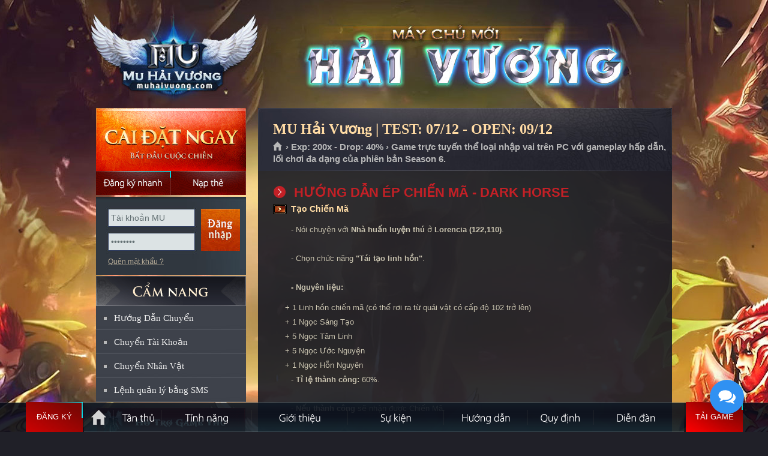

--- FILE ---
content_type: text/css
request_url: https://muhaivuong.com/css/j_navigation-home.css
body_size: 874
content:
/* mainNav LEVEL 0 */
ul#mainNav {
    width: 1000px;
	height: 50px;
    margin: 0 auto;
	position: relative;
	z-index: 10;
}


    ul#mainNav li {
        float: left;
        list-style-type: none;
        position: relative;
		/*z-index: 1;*/
    }
	ul#mainNav li.Active {
		/*z-index: 2;*/
	}
        ul#mainNav li a {
			background: url(../images/menu-footer.png) no-repeat 0 0;
            display: block;
			text-indent: -9999px;
			height: 50px;
			width: 50px;
			/*position: relative;
			z-index: 50;*/
        }
		ul#mainNav li.Off a,
		ul#mainNav li.Off a:hover {
            display: block;
			cursor: default;
			height: 50px;
        }
		
		ul#mainNav li a.TrangChu {
		 	width: 50px;
		 	background-position: 0 0;
        }
		ul#mainNav li a.TrangChu:hover,
		ul#mainNav li.Active a.TrangChu,
		ul#mainNav li.Active a.TrangChu:hover,
		ul#mainNav li.Hilite a.TrangChu {
		 	background-position: 0 -50px;
        }
		ul#mainNav li a.TinTuc {
		 	width: 80px;
		 	background-position: -50px 0;
        }
		ul#mainNav li a.TinTuc:hover,
		ul#mainNav li.Active a.TinTuc,
		ul#mainNav li.Active a.TinTuc:hover,
		ul#mainNav li.Hilite a.TinTuc {
		 	background-position: -50px -50px;
        }
		
		ul#mainNav li.Off a.TinTuc {
		 	background-position: -142px -178px;
        }
		ul#mainNav li a.GiaiDau {
		 	width: 150px;
		 	background-position: -130px 0;
        }
		ul#mainNav li a.GiaiDau:hover,
		ul#mainNav li.Active a.GiaiDau,
		ul#mainNav li.Hilite a.GiaiDau {
		 	background-position: -130px -50px;
        }
		ul#mainNav li.Off a.GiaiDau {
		 	background-position: -248px -178px;
        }
		ul#mainNav li a.GioiThieu {
		 	width: 160px;
		 	background-position: -280px 0;
        }
		ul#mainNav li a.GioiThieu:hover,
		ul#mainNav li.Active a.GioiThieu,
		ul#mainNav li.Hilite a.GioiThieu {
		 	background-position: -280px -50px;
        }
		ul#mainNav li.Off a.GioiThieu {
		 	background-position: -616px -178px;
        }
		ul#mainNav li a.CamNang {
		 	width: 160px;
		 	background-position: -440px 0;
        }
		ul#mainNav li a.CamNang:hover,
		ul#mainNav li.Active a.CamNang,
		ul#mainNav li.Hilite a.CamNang {
		 	background-position: -440px -50px;
        }
		ul#mainNav li.Off a.CamNang,
		ul#mainNav li.Off a.CamNang:hover {
		 	background-position: -744px -178px;
        }
		ul#mainNav li a.ThuVien {
		 	width: 140px;
		 	background-position: -600px 0;
        }
		ul#mainNav li a.ThuVien:hover,
		ul#mainNav li.Active a.ThuVien,
		ul#mainNav li.Hilite a.ThuVien {
		 	background-position: -600px -50px;
        }
		ul#mainNav li.Off a.ThuVien,
		ul#mainNav li.Off a.ThuVien:hover {
		 	background-position: -600px -178px;
        }
		ul#mainNav li a.BaoLoi {
		 	width: 110px;
		 	background-position: -740px 0;
        }
		ul#mainNav li a.BaoLoi:hover,
		ul#mainNav li.Active a.BaoLoi,
		ul#mainNav li.Hilite a.BaoLoi {
		 	background-position: -740px -50px;
        }
		ul#mainNav li.Off a.BaoLoi,
		ul#mainNav li.Off a.BaoLoi:hover {
		 	background-position: -740px -178px;
        }
		ul#mainNav li a.CongDong {
		 	width: 150px;
		 	background-position: -850px 0;
        }
		ul#mainNav li a.CongDong:hover,
		ul#mainNav li.Active a.CongDong,
		ul#mainNav li.Hilite a.CongDong {
		 	background-position: -850px -50px;
        }
		ul#mainNav li.Off a.CongDong,
		ul#mainNav li.Off a.CongDong:hover {
		 	background-position: -850px -178px;
        }

		
        ul#mainNav li.HasChild a:link,
        ul#mainNav li.HasChild a:visited {
        }
		ul#mainNav li.Blank {
			display: none;
			width: 0;
			height: 0;
		}
        /* SUB-mainNav LEVEL 1 */
        ul#mainNav li ul {
            width: 160px;
			position: absolute;            
            bottom: 50px;
            left: 0;
            display: none;
			z-index: 100;			
			padding: 10px 0;
			background: url(../images/bg-submenu-main.png) left bottom;
			border: 1px solid #38393a;
			border-bottom: none;
			
        }
        ul#mainNav li ul.ToRight {
            /*width: 195px;*/
            left: auto;
            right: 0;
        }
            
        ul#mainNav li.Active ul {
        }
			
		    ul#mainNav li ul li {
                width: 160px;
                color: #b7b7b7;
                text-indent: 0px;
				cursor: pointer;
				font-size: 14px;
				margin: 0;
				padding: 0;
            }
                ul#mainNav li.Active ul li a:link,
                ul#mainNav li.Active ul li a:visited {
					color: #b7b7b7;
					text-indent: 0;
					line-height: 20px;
					height: auto;
					width: 130px;
					padding: 6px 0px 6px 10px;
					text-decoration: none;
					text-align: left;
					display: block;
					background: none;
					
                }
				
				
                ul#mainNav li.Active ul li.HasChild a:link,
                ul#mainNav li.Active ul li.HasChild a:visited {	
                }

                ul#mainNav li.Active ul li.Hilite a:link,
				ul#mainNav li.Active ul li.Hilite a:visited,
				ul#mainNav li.Active ul li.Hilite a:hover {
                    color: #ed2024;
                }

				 
				ul#mainNav li.Active ul li.HasChild.Active a:link,
				ul#mainNav li.Active ul li.HasChild.Active a:visited,
				ul#mainNav li.Active ul li.HasChild.Active a:hover,
				ul#mainNav li.Active ul li.HasChild.Hilite a:link,
				ul#mainNav li.Active ul li.HasChild.Hilite a:visited,
				ul#mainNav li.Active ul li.HasChild.Hilite a:hover {	
                }
				ul#mainNav li.Active ul li.Active a:link,
				ul#mainNav li.Active ul li.Active a:visited,
				ul#mainNav li.Active ul li.Active a:hover,
				ul#mainNav li.Active ul li a:hover {
                    color: #ed2024;
					
                }
				
				
				ul#mainNav li.Active ul li.HasChild a:hover {
					color: #ed2024;
                }
                ul#mainNav li.Active ul li.Off a:link,
				ul#mainNav li.Active ul li.Off a:visited,
				ul#mainNav li.Active ul li.Off a:hover {
                    color: #505050;
					cursor: default;
					
                }
.SubMenu {
    background: #000;
    bottom: 50px;
    display: none;
    height: 0;
    position: fixed;
    width: 100%;
    z-index: 106;
}